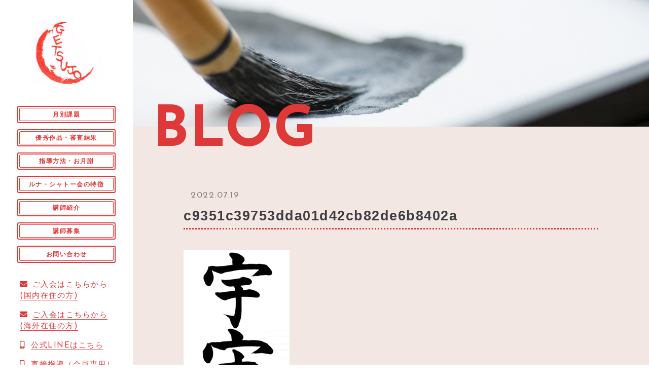

--- FILE ---
content_type: text/html; charset=UTF-8
request_url: https://snssyodo.com/2022/07/19/%E3%80%8A%E4%BB%A4%E5%92%8C4%E5%B9%B4%E5%BA%A68%E6%9C%88%E3%80%80%E6%9C%88%E5%88%A5%E8%AA%B2%E9%A1%8C%E3%80%8B/c9351c39753dda01d42cb82de6b8402a/
body_size: 8256
content:

<!DOCTYPE html>
<html lang="ja">


    <head prefix="og: http://ogp.me/ns# fb: http://ogp.me/ns/fb# article: http://ogp.me/ns/artcle#">
    
    <meta charset="UTF-8">
    <meta http-equiv="X-UA-Compatible" content="IE=edge">
    <meta name="format-detection" content="telephone=no,address=no,email=no">
    <meta name="viewport" content="width=device-width,initial-scale=1,user-scalable=no,viewport-fit=cover">

    
    <title>
              c9351c39753dda01d42cb82de6b8402a | 国際オンライン書道院ルナ・シャトー会 | 国際オンライン書道院ルナ・シャトー会          </title>
    <meta name="msapplication-TileColor" content="#442329">
    <meta name="theme-color" content="#ffffff">


    <!-- favicon -->
    <link rel="icon" type="image/x-icon" href="https://snssyodo.com/wp-content/themes/sg084/img/favicon.ico">
    <link rel="apple-touch-icon" sizes="180x180" href="https://snssyodo.com/wp-content/themes/sg084/img/apple-touch-icon.png">
    <!-- /favicon -->

    <link rel="stylesheet" href="//use.fontawesome.com/releases/v5.6.1/css/all.css">
    <link rel="stylesheet" href="https://snssyodo.com/wp-content/themes/sg084/css/layout.css">
    <link rel="stylesheet" href="https://snssyodo.com/wp-content/themes/sg084/css/libs/loading.css">
    <link rel="stylesheet" href="https://snssyodo.com/wp-content/themes/sg084/css/libs/lightbox.css">
    <link rel="stylesheet" href="https://snssyodo.com/wp-content/themes/sg084/css/libs/swiper.css">
    <link rel="stylesheet" href="https://snssyodo.com/wp-content/themes/sg084/css/libs/animate.css">
    <link rel="dns-prefetch" href="//fonts.googleapis.com">
    
    <script src="https://code.jquery.com/jquery-3.2.1.min.js"></script>
    <script>window.jQuery || document.write('<script src="https://snssyodo.com/wp-content/themes/sg084/js/jquery.js"><\/script>')</script>
    
    
		<!-- All in One SEO 4.9.2 - aioseo.com -->
	<meta name="robots" content="max-image-preview:large" />
	<meta name="author" content="tsukishiro"/>
	<meta name="google-site-verification" content="8uhKn1NBshF3HKirvL_mgIr5c6iKSSkqgn376bheaXI" />
	<link rel="canonical" href="https://snssyodo.com/2022/07/19/%e3%80%8a%e4%bb%a4%e5%92%8c4%e5%b9%b4%e5%ba%a68%e6%9c%88%e3%80%80%e6%9c%88%e5%88%a5%e8%aa%b2%e9%a1%8c%e3%80%8b/c9351c39753dda01d42cb82de6b8402a/" />
	<meta name="generator" content="All in One SEO (AIOSEO) 4.9.2" />
		<script type="application/ld+json" class="aioseo-schema">
			{"@context":"https:\/\/schema.org","@graph":[{"@type":"BreadcrumbList","@id":"https:\/\/snssyodo.com\/2022\/07\/19\/%e3%80%8a%e4%bb%a4%e5%92%8c4%e5%b9%b4%e5%ba%a68%e6%9c%88%e3%80%80%e6%9c%88%e5%88%a5%e8%aa%b2%e9%a1%8c%e3%80%8b\/c9351c39753dda01d42cb82de6b8402a\/#breadcrumblist","itemListElement":[{"@type":"ListItem","@id":"https:\/\/snssyodo.com#listItem","position":1,"name":"Home","item":"https:\/\/snssyodo.com","nextItem":{"@type":"ListItem","@id":"https:\/\/snssyodo.com\/2022\/07\/19\/%e3%80%8a%e4%bb%a4%e5%92%8c4%e5%b9%b4%e5%ba%a68%e6%9c%88%e3%80%80%e6%9c%88%e5%88%a5%e8%aa%b2%e9%a1%8c%e3%80%8b\/c9351c39753dda01d42cb82de6b8402a\/#listItem","name":"c9351c39753dda01d42cb82de6b8402a"}},{"@type":"ListItem","@id":"https:\/\/snssyodo.com\/2022\/07\/19\/%e3%80%8a%e4%bb%a4%e5%92%8c4%e5%b9%b4%e5%ba%a68%e6%9c%88%e3%80%80%e6%9c%88%e5%88%a5%e8%aa%b2%e9%a1%8c%e3%80%8b\/c9351c39753dda01d42cb82de6b8402a\/#listItem","position":2,"name":"c9351c39753dda01d42cb82de6b8402a","previousItem":{"@type":"ListItem","@id":"https:\/\/snssyodo.com#listItem","name":"Home"}}]},{"@type":"ItemPage","@id":"https:\/\/snssyodo.com\/2022\/07\/19\/%e3%80%8a%e4%bb%a4%e5%92%8c4%e5%b9%b4%e5%ba%a68%e6%9c%88%e3%80%80%e6%9c%88%e5%88%a5%e8%aa%b2%e9%a1%8c%e3%80%8b\/c9351c39753dda01d42cb82de6b8402a\/#itempage","url":"https:\/\/snssyodo.com\/2022\/07\/19\/%e3%80%8a%e4%bb%a4%e5%92%8c4%e5%b9%b4%e5%ba%a68%e6%9c%88%e3%80%80%e6%9c%88%e5%88%a5%e8%aa%b2%e9%a1%8c%e3%80%8b\/c9351c39753dda01d42cb82de6b8402a\/","name":"c9351c39753dda01d42cb82de6b8402a | \u56fd\u969b\u30aa\u30f3\u30e9\u30a4\u30f3\u66f8\u9053\u9662\u30eb\u30ca\u30fb\u30b7\u30e3\u30c8\u30fc\u4f1a","inLanguage":"ja","isPartOf":{"@id":"https:\/\/snssyodo.com\/#website"},"breadcrumb":{"@id":"https:\/\/snssyodo.com\/2022\/07\/19\/%e3%80%8a%e4%bb%a4%e5%92%8c4%e5%b9%b4%e5%ba%a68%e6%9c%88%e3%80%80%e6%9c%88%e5%88%a5%e8%aa%b2%e9%a1%8c%e3%80%8b\/c9351c39753dda01d42cb82de6b8402a\/#breadcrumblist"},"author":{"@id":"https:\/\/snssyodo.com\/author\/tsukishiro\/#author"},"creator":{"@id":"https:\/\/snssyodo.com\/author\/tsukishiro\/#author"},"datePublished":"2022-07-19T07:50:03+09:00","dateModified":"2022-07-19T07:50:03+09:00"},{"@type":"Organization","@id":"https:\/\/snssyodo.com\/#organization","name":"\u56fd\u969b\u30aa\u30f3\u30e9\u30a4\u30f3\u66f8\u9053\u9662\u30eb\u30ca\u30fb\u30b7\u30e3\u30c8\u30fc\u4f1a","url":"https:\/\/snssyodo.com\/","telephone":"+817083502821","logo":{"@type":"ImageObject","url":"https:\/\/snssyodo.com\/wp-content\/uploads\/2023\/07\/d01fa494de241c58db339ba8e47e25c4.png","@id":"https:\/\/snssyodo.com\/2022\/07\/19\/%e3%80%8a%e4%bb%a4%e5%92%8c4%e5%b9%b4%e5%ba%a68%e6%9c%88%e3%80%80%e6%9c%88%e5%88%a5%e8%aa%b2%e9%a1%8c%e3%80%8b\/c9351c39753dda01d42cb82de6b8402a\/#organizationLogo","width":268,"height":246},"image":{"@id":"https:\/\/snssyodo.com\/2022\/07\/19\/%e3%80%8a%e4%bb%a4%e5%92%8c4%e5%b9%b4%e5%ba%a68%e6%9c%88%e3%80%80%e6%9c%88%e5%88%a5%e8%aa%b2%e9%a1%8c%e3%80%8b\/c9351c39753dda01d42cb82de6b8402a\/#organizationLogo"}},{"@type":"Person","@id":"https:\/\/snssyodo.com\/author\/tsukishiro\/#author","url":"https:\/\/snssyodo.com\/author\/tsukishiro\/","name":"tsukishiro","image":{"@type":"ImageObject","@id":"https:\/\/snssyodo.com\/2022\/07\/19\/%e3%80%8a%e4%bb%a4%e5%92%8c4%e5%b9%b4%e5%ba%a68%e6%9c%88%e3%80%80%e6%9c%88%e5%88%a5%e8%aa%b2%e9%a1%8c%e3%80%8b\/c9351c39753dda01d42cb82de6b8402a\/#authorImage","url":"https:\/\/secure.gravatar.com\/avatar\/6ea0b32ad4b59913c12fb8ffcfefdc51b17111a87a68c8ce521838d719ab809e?s=96&d=mm&r=g","width":96,"height":96,"caption":"tsukishiro"}},{"@type":"WebSite","@id":"https:\/\/snssyodo.com\/#website","url":"https:\/\/snssyodo.com\/","name":"\u56fd\u969b\u30aa\u30f3\u30e9\u30a4\u30f3\u66f8\u9053\u9662\u30eb\u30ca\u30fb\u30b7\u30e3\u30c8\u30fc\u4f1a","inLanguage":"ja","publisher":{"@id":"https:\/\/snssyodo.com\/#organization"}}]}
		</script>
		<!-- All in One SEO -->

<link rel='dns-prefetch' href='//cdnjs.cloudflare.com' />
<link rel="alternate" title="oEmbed (JSON)" type="application/json+oembed" href="https://snssyodo.com/wp-json/oembed/1.0/embed?url=https%3A%2F%2Fsnssyodo.com%2F2022%2F07%2F19%2F%25e3%2580%258a%25e4%25bb%25a4%25e5%2592%258c4%25e5%25b9%25b4%25e5%25ba%25a68%25e6%259c%2588%25e3%2580%2580%25e6%259c%2588%25e5%2588%25a5%25e8%25aa%25b2%25e9%25a1%258c%25e3%2580%258b%2Fc9351c39753dda01d42cb82de6b8402a%2F" />
<link rel="alternate" title="oEmbed (XML)" type="text/xml+oembed" href="https://snssyodo.com/wp-json/oembed/1.0/embed?url=https%3A%2F%2Fsnssyodo.com%2F2022%2F07%2F19%2F%25e3%2580%258a%25e4%25bb%25a4%25e5%2592%258c4%25e5%25b9%25b4%25e5%25ba%25a68%25e6%259c%2588%25e3%2580%2580%25e6%259c%2588%25e5%2588%25a5%25e8%25aa%25b2%25e9%25a1%258c%25e3%2580%258b%2Fc9351c39753dda01d42cb82de6b8402a%2F&#038;format=xml" />
		<!-- This site uses the Google Analytics by MonsterInsights plugin v9.11.1 - Using Analytics tracking - https://www.monsterinsights.com/ -->
		<!-- Note: MonsterInsights is not currently configured on this site. The site owner needs to authenticate with Google Analytics in the MonsterInsights settings panel. -->
					<!-- No tracking code set -->
				<!-- / Google Analytics by MonsterInsights -->
		<style id='wp-img-auto-sizes-contain-inline-css' type='text/css'>
img:is([sizes=auto i],[sizes^="auto," i]){contain-intrinsic-size:3000px 1500px}
/*# sourceURL=wp-img-auto-sizes-contain-inline-css */
</style>
<style id='wp-block-library-inline-css' type='text/css'>
:root{--wp-block-synced-color:#7a00df;--wp-block-synced-color--rgb:122,0,223;--wp-bound-block-color:var(--wp-block-synced-color);--wp-editor-canvas-background:#ddd;--wp-admin-theme-color:#007cba;--wp-admin-theme-color--rgb:0,124,186;--wp-admin-theme-color-darker-10:#006ba1;--wp-admin-theme-color-darker-10--rgb:0,107,160.5;--wp-admin-theme-color-darker-20:#005a87;--wp-admin-theme-color-darker-20--rgb:0,90,135;--wp-admin-border-width-focus:2px}@media (min-resolution:192dpi){:root{--wp-admin-border-width-focus:1.5px}}.wp-element-button{cursor:pointer}:root .has-very-light-gray-background-color{background-color:#eee}:root .has-very-dark-gray-background-color{background-color:#313131}:root .has-very-light-gray-color{color:#eee}:root .has-very-dark-gray-color{color:#313131}:root .has-vivid-green-cyan-to-vivid-cyan-blue-gradient-background{background:linear-gradient(135deg,#00d084,#0693e3)}:root .has-purple-crush-gradient-background{background:linear-gradient(135deg,#34e2e4,#4721fb 50%,#ab1dfe)}:root .has-hazy-dawn-gradient-background{background:linear-gradient(135deg,#faaca8,#dad0ec)}:root .has-subdued-olive-gradient-background{background:linear-gradient(135deg,#fafae1,#67a671)}:root .has-atomic-cream-gradient-background{background:linear-gradient(135deg,#fdd79a,#004a59)}:root .has-nightshade-gradient-background{background:linear-gradient(135deg,#330968,#31cdcf)}:root .has-midnight-gradient-background{background:linear-gradient(135deg,#020381,#2874fc)}:root{--wp--preset--font-size--normal:16px;--wp--preset--font-size--huge:42px}.has-regular-font-size{font-size:1em}.has-larger-font-size{font-size:2.625em}.has-normal-font-size{font-size:var(--wp--preset--font-size--normal)}.has-huge-font-size{font-size:var(--wp--preset--font-size--huge)}.has-text-align-center{text-align:center}.has-text-align-left{text-align:left}.has-text-align-right{text-align:right}.has-fit-text{white-space:nowrap!important}#end-resizable-editor-section{display:none}.aligncenter{clear:both}.items-justified-left{justify-content:flex-start}.items-justified-center{justify-content:center}.items-justified-right{justify-content:flex-end}.items-justified-space-between{justify-content:space-between}.screen-reader-text{border:0;clip-path:inset(50%);height:1px;margin:-1px;overflow:hidden;padding:0;position:absolute;width:1px;word-wrap:normal!important}.screen-reader-text:focus{background-color:#ddd;clip-path:none;color:#444;display:block;font-size:1em;height:auto;left:5px;line-height:normal;padding:15px 23px 14px;text-decoration:none;top:5px;width:auto;z-index:100000}html :where(.has-border-color){border-style:solid}html :where([style*=border-top-color]){border-top-style:solid}html :where([style*=border-right-color]){border-right-style:solid}html :where([style*=border-bottom-color]){border-bottom-style:solid}html :where([style*=border-left-color]){border-left-style:solid}html :where([style*=border-width]){border-style:solid}html :where([style*=border-top-width]){border-top-style:solid}html :where([style*=border-right-width]){border-right-style:solid}html :where([style*=border-bottom-width]){border-bottom-style:solid}html :where([style*=border-left-width]){border-left-style:solid}html :where(img[class*=wp-image-]){height:auto;max-width:100%}:where(figure){margin:0 0 1em}html :where(.is-position-sticky){--wp-admin--admin-bar--position-offset:var(--wp-admin--admin-bar--height,0px)}@media screen and (max-width:600px){html :where(.is-position-sticky){--wp-admin--admin-bar--position-offset:0px}}

/*# sourceURL=wp-block-library-inline-css */
</style><style id='global-styles-inline-css' type='text/css'>
:root{--wp--preset--aspect-ratio--square: 1;--wp--preset--aspect-ratio--4-3: 4/3;--wp--preset--aspect-ratio--3-4: 3/4;--wp--preset--aspect-ratio--3-2: 3/2;--wp--preset--aspect-ratio--2-3: 2/3;--wp--preset--aspect-ratio--16-9: 16/9;--wp--preset--aspect-ratio--9-16: 9/16;--wp--preset--color--black: #000000;--wp--preset--color--cyan-bluish-gray: #abb8c3;--wp--preset--color--white: #ffffff;--wp--preset--color--pale-pink: #f78da7;--wp--preset--color--vivid-red: #cf2e2e;--wp--preset--color--luminous-vivid-orange: #ff6900;--wp--preset--color--luminous-vivid-amber: #fcb900;--wp--preset--color--light-green-cyan: #7bdcb5;--wp--preset--color--vivid-green-cyan: #00d084;--wp--preset--color--pale-cyan-blue: #8ed1fc;--wp--preset--color--vivid-cyan-blue: #0693e3;--wp--preset--color--vivid-purple: #9b51e0;--wp--preset--gradient--vivid-cyan-blue-to-vivid-purple: linear-gradient(135deg,rgb(6,147,227) 0%,rgb(155,81,224) 100%);--wp--preset--gradient--light-green-cyan-to-vivid-green-cyan: linear-gradient(135deg,rgb(122,220,180) 0%,rgb(0,208,130) 100%);--wp--preset--gradient--luminous-vivid-amber-to-luminous-vivid-orange: linear-gradient(135deg,rgb(252,185,0) 0%,rgb(255,105,0) 100%);--wp--preset--gradient--luminous-vivid-orange-to-vivid-red: linear-gradient(135deg,rgb(255,105,0) 0%,rgb(207,46,46) 100%);--wp--preset--gradient--very-light-gray-to-cyan-bluish-gray: linear-gradient(135deg,rgb(238,238,238) 0%,rgb(169,184,195) 100%);--wp--preset--gradient--cool-to-warm-spectrum: linear-gradient(135deg,rgb(74,234,220) 0%,rgb(151,120,209) 20%,rgb(207,42,186) 40%,rgb(238,44,130) 60%,rgb(251,105,98) 80%,rgb(254,248,76) 100%);--wp--preset--gradient--blush-light-purple: linear-gradient(135deg,rgb(255,206,236) 0%,rgb(152,150,240) 100%);--wp--preset--gradient--blush-bordeaux: linear-gradient(135deg,rgb(254,205,165) 0%,rgb(254,45,45) 50%,rgb(107,0,62) 100%);--wp--preset--gradient--luminous-dusk: linear-gradient(135deg,rgb(255,203,112) 0%,rgb(199,81,192) 50%,rgb(65,88,208) 100%);--wp--preset--gradient--pale-ocean: linear-gradient(135deg,rgb(255,245,203) 0%,rgb(182,227,212) 50%,rgb(51,167,181) 100%);--wp--preset--gradient--electric-grass: linear-gradient(135deg,rgb(202,248,128) 0%,rgb(113,206,126) 100%);--wp--preset--gradient--midnight: linear-gradient(135deg,rgb(2,3,129) 0%,rgb(40,116,252) 100%);--wp--preset--font-size--small: 13px;--wp--preset--font-size--medium: 20px;--wp--preset--font-size--large: 36px;--wp--preset--font-size--x-large: 42px;--wp--preset--spacing--20: 0.44rem;--wp--preset--spacing--30: 0.67rem;--wp--preset--spacing--40: 1rem;--wp--preset--spacing--50: 1.5rem;--wp--preset--spacing--60: 2.25rem;--wp--preset--spacing--70: 3.38rem;--wp--preset--spacing--80: 5.06rem;--wp--preset--shadow--natural: 6px 6px 9px rgba(0, 0, 0, 0.2);--wp--preset--shadow--deep: 12px 12px 50px rgba(0, 0, 0, 0.4);--wp--preset--shadow--sharp: 6px 6px 0px rgba(0, 0, 0, 0.2);--wp--preset--shadow--outlined: 6px 6px 0px -3px rgb(255, 255, 255), 6px 6px rgb(0, 0, 0);--wp--preset--shadow--crisp: 6px 6px 0px rgb(0, 0, 0);}:where(.is-layout-flex){gap: 0.5em;}:where(.is-layout-grid){gap: 0.5em;}body .is-layout-flex{display: flex;}.is-layout-flex{flex-wrap: wrap;align-items: center;}.is-layout-flex > :is(*, div){margin: 0;}body .is-layout-grid{display: grid;}.is-layout-grid > :is(*, div){margin: 0;}:where(.wp-block-columns.is-layout-flex){gap: 2em;}:where(.wp-block-columns.is-layout-grid){gap: 2em;}:where(.wp-block-post-template.is-layout-flex){gap: 1.25em;}:where(.wp-block-post-template.is-layout-grid){gap: 1.25em;}.has-black-color{color: var(--wp--preset--color--black) !important;}.has-cyan-bluish-gray-color{color: var(--wp--preset--color--cyan-bluish-gray) !important;}.has-white-color{color: var(--wp--preset--color--white) !important;}.has-pale-pink-color{color: var(--wp--preset--color--pale-pink) !important;}.has-vivid-red-color{color: var(--wp--preset--color--vivid-red) !important;}.has-luminous-vivid-orange-color{color: var(--wp--preset--color--luminous-vivid-orange) !important;}.has-luminous-vivid-amber-color{color: var(--wp--preset--color--luminous-vivid-amber) !important;}.has-light-green-cyan-color{color: var(--wp--preset--color--light-green-cyan) !important;}.has-vivid-green-cyan-color{color: var(--wp--preset--color--vivid-green-cyan) !important;}.has-pale-cyan-blue-color{color: var(--wp--preset--color--pale-cyan-blue) !important;}.has-vivid-cyan-blue-color{color: var(--wp--preset--color--vivid-cyan-blue) !important;}.has-vivid-purple-color{color: var(--wp--preset--color--vivid-purple) !important;}.has-black-background-color{background-color: var(--wp--preset--color--black) !important;}.has-cyan-bluish-gray-background-color{background-color: var(--wp--preset--color--cyan-bluish-gray) !important;}.has-white-background-color{background-color: var(--wp--preset--color--white) !important;}.has-pale-pink-background-color{background-color: var(--wp--preset--color--pale-pink) !important;}.has-vivid-red-background-color{background-color: var(--wp--preset--color--vivid-red) !important;}.has-luminous-vivid-orange-background-color{background-color: var(--wp--preset--color--luminous-vivid-orange) !important;}.has-luminous-vivid-amber-background-color{background-color: var(--wp--preset--color--luminous-vivid-amber) !important;}.has-light-green-cyan-background-color{background-color: var(--wp--preset--color--light-green-cyan) !important;}.has-vivid-green-cyan-background-color{background-color: var(--wp--preset--color--vivid-green-cyan) !important;}.has-pale-cyan-blue-background-color{background-color: var(--wp--preset--color--pale-cyan-blue) !important;}.has-vivid-cyan-blue-background-color{background-color: var(--wp--preset--color--vivid-cyan-blue) !important;}.has-vivid-purple-background-color{background-color: var(--wp--preset--color--vivid-purple) !important;}.has-black-border-color{border-color: var(--wp--preset--color--black) !important;}.has-cyan-bluish-gray-border-color{border-color: var(--wp--preset--color--cyan-bluish-gray) !important;}.has-white-border-color{border-color: var(--wp--preset--color--white) !important;}.has-pale-pink-border-color{border-color: var(--wp--preset--color--pale-pink) !important;}.has-vivid-red-border-color{border-color: var(--wp--preset--color--vivid-red) !important;}.has-luminous-vivid-orange-border-color{border-color: var(--wp--preset--color--luminous-vivid-orange) !important;}.has-luminous-vivid-amber-border-color{border-color: var(--wp--preset--color--luminous-vivid-amber) !important;}.has-light-green-cyan-border-color{border-color: var(--wp--preset--color--light-green-cyan) !important;}.has-vivid-green-cyan-border-color{border-color: var(--wp--preset--color--vivid-green-cyan) !important;}.has-pale-cyan-blue-border-color{border-color: var(--wp--preset--color--pale-cyan-blue) !important;}.has-vivid-cyan-blue-border-color{border-color: var(--wp--preset--color--vivid-cyan-blue) !important;}.has-vivid-purple-border-color{border-color: var(--wp--preset--color--vivid-purple) !important;}.has-vivid-cyan-blue-to-vivid-purple-gradient-background{background: var(--wp--preset--gradient--vivid-cyan-blue-to-vivid-purple) !important;}.has-light-green-cyan-to-vivid-green-cyan-gradient-background{background: var(--wp--preset--gradient--light-green-cyan-to-vivid-green-cyan) !important;}.has-luminous-vivid-amber-to-luminous-vivid-orange-gradient-background{background: var(--wp--preset--gradient--luminous-vivid-amber-to-luminous-vivid-orange) !important;}.has-luminous-vivid-orange-to-vivid-red-gradient-background{background: var(--wp--preset--gradient--luminous-vivid-orange-to-vivid-red) !important;}.has-very-light-gray-to-cyan-bluish-gray-gradient-background{background: var(--wp--preset--gradient--very-light-gray-to-cyan-bluish-gray) !important;}.has-cool-to-warm-spectrum-gradient-background{background: var(--wp--preset--gradient--cool-to-warm-spectrum) !important;}.has-blush-light-purple-gradient-background{background: var(--wp--preset--gradient--blush-light-purple) !important;}.has-blush-bordeaux-gradient-background{background: var(--wp--preset--gradient--blush-bordeaux) !important;}.has-luminous-dusk-gradient-background{background: var(--wp--preset--gradient--luminous-dusk) !important;}.has-pale-ocean-gradient-background{background: var(--wp--preset--gradient--pale-ocean) !important;}.has-electric-grass-gradient-background{background: var(--wp--preset--gradient--electric-grass) !important;}.has-midnight-gradient-background{background: var(--wp--preset--gradient--midnight) !important;}.has-small-font-size{font-size: var(--wp--preset--font-size--small) !important;}.has-medium-font-size{font-size: var(--wp--preset--font-size--medium) !important;}.has-large-font-size{font-size: var(--wp--preset--font-size--large) !important;}.has-x-large-font-size{font-size: var(--wp--preset--font-size--x-large) !important;}
/*# sourceURL=global-styles-inline-css */
</style>

<style id='classic-theme-styles-inline-css' type='text/css'>
/*! This file is auto-generated */
.wp-block-button__link{color:#fff;background-color:#32373c;border-radius:9999px;box-shadow:none;text-decoration:none;padding:calc(.667em + 2px) calc(1.333em + 2px);font-size:1.125em}.wp-block-file__button{background:#32373c;color:#fff;text-decoration:none}
/*# sourceURL=/wp-includes/css/classic-themes.min.css */
</style>
<script type="text/javascript" defer src="//cdnjs.cloudflare.com/ajax/libs/jqueryui/1.12.1/jquery-ui.min.js?ver=6.9" id="jquery-ui-js"></script>
<script type="text/javascript" defer src="https://snssyodo.com/wp-includes/js/jquery/jquery.min.js?ver=3.7.1" id="jquery-core-js"></script>
<script type="text/javascript" defer src="https://snssyodo.com/wp-includes/js/jquery/jquery-migrate.min.js?ver=3.4.1" id="jquery-migrate-js"></script>
<link rel="https://api.w.org/" href="https://snssyodo.com/wp-json/" /><link rel="alternate" title="JSON" type="application/json" href="https://snssyodo.com/wp-json/wp/v2/media/1534" />
<!-- Google tag (gtag.js) -->
<script async src="https://www.googletagmanager.com/gtag/js?id=G-9B1WCWWE93"></script>
<script>
  window.dataLayer = window.dataLayer || [];
  function gtag(){dataLayer.push(arguments);}
  gtag('js', new Date());

  gtag('config', 'G-9B1WCWWE93');
  gtag('config', 'UA-193004536-70');
</script>
  </head>

  <body class="attachment wp-singular attachment-template-default single single-attachment postid-1534 attachmentid-1534 attachment-png wp-theme-sg084">
  <div id="s-wrapper" class="l-wrapper is-chrome">

    <header id="js-header" class="l-header">
      <div class="p-header">

                  <p class="p-header-logo">
            <a href="https://snssyodo.com" class="p-header-logo__link">
              <img src="https://snssyodo.com/wp-content/uploads/2024/02/d01fa494de241c58db339ba8e47e25c4-1.png" alt="国際オンライン書道院ルナ・シャトー会" class="p-header-logo__img">
            </a>
          </p>
        
          

        <button class="c-sp-menu">
          <span class="c-sp-menu__line"></span>
          <span class="c-sp-menu__line"></span>
          <span class="c-sp-menu__line"></span>
        </button>              
      </div>
    </header>
    <aside id="js-sidebar" class="l-sidebar">

      <div id="js-global-sidebar" class="p-global-sidebar">
        

                  <p class="p-sidebar-logo">
            <a href="https://snssyodo.com" class="p-sidebar-logo__link">
              <img src="https://snssyodo.com/wp-content/uploads/2024/02/d01fa494de241c58db339ba8e47e25c4-1.png" alt="国際オンライン書道院ルナ・シャトー会" class="p-sidebar-logo__img">
            </a>
          </p>
        
        <nav class="p-gnav">

                      <ul class="p-gnav__list">
                              <li class="p-gnav__item"><a href="https://snssyodo.com/category/category-20/" class="p-gnav__link" ><span class="p-gnav__en"></span><span class="p-gnav__ja">月別課題</span></a></li>
                              <li class="p-gnav__item"><a href="https://snssyodo.com/category/gallery/" class="p-gnav__link" ><span class="p-gnav__en"></span><span class="p-gnav__ja">優秀作品・審査結果</span></a></li>
                              <li class="p-gnav__item"><a href="https://snssyodo.com/menu/" class="p-gnav__link" ><span class="p-gnav__en"></span><span class="p-gnav__ja">指導方法・お月謝</span></a></li>
                              <li class="p-gnav__item"><a href="https://snssyodo.com/introduction/" class="p-gnav__link" ><span class="p-gnav__en"></span><span class="p-gnav__ja">ルナ・シャトー会の特徴</span></a></li>
                              <li class="p-gnav__item"><a href="https://snssyodo.com/info/" class="p-gnav__link" ><span class="p-gnav__en"></span><span class="p-gnav__ja">講師紹介</span></a></li>
                              <li class="p-gnav__item"><a href="https://snssyodo.com/concept/" class="p-gnav__link" ><span class="p-gnav__en"></span><span class="p-gnav__ja">講師募集</span></a></li>
                              <li class="p-gnav__item"><a href="https://snssyodo.com/contact/" class="p-gnav__link" ><span class="p-gnav__en"></span><span class="p-gnav__ja">お問い合わせ</span></a></li>
                          </ul>
          
                      <ul class="p-subnav__list">
                              <li class="p-subnav__item"><a href="https://www.kaihipay.jp/forms?form_code=2409667174685212" class="p-subnav__link" target="_blank" rel="noopener nofollow"><span class="p-subnav__link-ico fas fa-envelope"></span><span class="p-subnav__link-txt">ご入会はこちらから(国内在住の方)</span></a></li>
                              <li class="p-subnav__item"><a href="https://www.kaihipay.jp/forms?form_code=3148238022254193" class="p-subnav__link" target="_blank" rel="noopener nofollow"><span class="p-subnav__link-ico fas fa-envelope"></span><span class="p-subnav__link-txt">ご入会はこちらから(海外在住の方)</span></a></li>
                              <li class="p-subnav__item"><a href="https://line.me/R/ti/p/%40154bafay" class="p-subnav__link" target="_blank" rel="noopener nofollow"><span class="p-subnav__link-ico fas fa-mobile-alt"></span><span class="p-subnav__link-txt">公式LINEはこちら</span></a></li>
                              <li class="p-subnav__item"><a href="https://tol-app.jp/s/enjoysyodo" class="p-subnav__link" target="_blank" rel="noopener nofollow"><span class="p-subnav__link-ico fas fa-mobile-alt"></span><span class="p-subnav__link-txt">直接指導（会員専用）はこちらから</span></a></li>
                              <li class="p-subnav__item"><a href="https://snssyodo.com/info/#sec-4" class="p-subnav__link" ><span class="p-subnav__link-ico fas fa-map-marker-alt"></span><span class="p-subnav__link-txt">国際オンライン書道院ルナ・シャトー会について</span></a></li>
                          </ul>
                            </nav>

      </div><!-- /p-global-sidebar--->

    </aside>

    <main class="l-main">
      
      <article class="l-subpage">
        
                  <header class="p-subpage-header" style="background-image: url('https://snssyodo.com/wp-content/uploads/2021/03/kv_blog.jpg');">
                    <div class="p-subpage-header__wrap">
              <h2 class="p-subpage-header__ttl">BLOG</h2>
            </div>
          </header>

        <div class="p-post c-section">

          <div class="p-post__wrap isGutenberg">
                                          <div class="p-post__meta">
                                    <time class="p-post__date" datetime="2022-07-19">2022.07.19</time>
                </div>
                <h1 class="p-post__ttl">c9351c39753dda01d42cb82de6b8402a</h1>

                
                <div class="p-post-content">
                  <p class="attachment"><a href='https://snssyodo.com/wp-content/uploads/2022/07/c9351c39753dda01d42cb82de6b8402a.png'><img fetchpriority="high" decoding="async" width="209" height="300" src="https://snssyodo.com/wp-content/uploads/2022/07/c9351c39753dda01d42cb82de6b8402a-209x300.png" class="attachment-medium size-medium" alt="" srcset="https://snssyodo.com/wp-content/uploads/2022/07/c9351c39753dda01d42cb82de6b8402a-209x300.png 209w, https://snssyodo.com/wp-content/uploads/2022/07/c9351c39753dda01d42cb82de6b8402a.png 548w" sizes="(max-width: 209px) 100vw, 209px" /></a></p>
                  


                </div><!-- /.p-post-content -->

              
            
                          <div class="c-btn c-btn-red">
                <a href="https://snssyodo.com/wp-content/themes/sg084/blog" class="c-btn__body">
                  <span class="c-btn__txt"> ブログ一覧</span>
                </a>
              </div>
            
          </div><!-- /p-post__wrap -->
        </div><!-- /p-post -->

      </article><!-- /l-subpage -->

      <nav class="c-breadcrumbs"><ol class="c-breadcrumbs__items" itemscope itemtype="http://schema.org/BreadcrumbList"><li class="c-breadcrumbs__item is-home" itemprop="itemListElement" itemscope itemtype="http://schema.org/ListItem"><a class="c-breadcrumbs__link" href="https://snssyodo.com/" itemprop="item"><span itemprop="name">HOME</span></a><meta itemprop="position" content="1" /></li><li class="c-breadcrumbs__item" itemprop="itemListElement" itemscope itemtype="http://schema.org/ListItem"><a class="c-breadcrumbs__link" href="https://snssyodo.com/blog" itemprop="item"><span itemprop="name">最新情報</span></a><meta itemprop="position" content="2" /></li><li class="c-breadcrumbs__item" itemprop="itemListElement" itemscope itemtype="http://schema.org/ListItem"><a class="c-breadcrumbs__link" href="" itemprop="item"><span itemprop="name"></span></a><meta itemprop="position" content="3" /></li><li class="c-breadcrumbs__item" itemprop="itemListElement" itemscope itemtype="http://schema.org/ListItem"><span itemprop="name">c9351c39753dda01d42cb82de6b8402a</span><meta itemprop="position" content="4" /></li></ol></nav>        
    </main>

    <footer class="l-footer">

      <div class="p-global-footer">

        <address class="p-footer-address">
                      <dl class="p-footer-address__list">
              <dt class="p-footer-address__ttl">
                <a href="https://snssyodo.com" class="p-footer-address__link"><img src="https://snssyodo.com/wp-content/uploads/2025/03/2ac310b4238e827543face506bc26b0c.png" loading="lazy" alt="国際オンライン書道院ルナ・シャトー会" class="p-footer-address__logo"></a>
              </dt>
                              <dd class="p-footer-address__desc">
                  好きな時間に、好きな場所で取り組める書道のレッスン。<br />
カジュアルでありながら本格的な指導を受けられます。                </dd>
                          </dl>
                  </address>
        
                  <nav class="p-footer-nav">
            <ul class="p-footer-nav__list">
                              <li class="p-footer-nav__item"><a href="https://snssyodo.com/category/category-20/" class="p-footer-nav__link" ><span class="p-footer-nav__en"></span><span class="p-footer-nav__ja">月別課題</span></a></li>
                              <li class="p-footer-nav__item"><a href="https://snssyodo.com/category/gallery/" class="p-footer-nav__link" ><span class="p-footer-nav__en"></span><span class="p-footer-nav__ja">優秀作品・審査結果</span></a></li>
                              <li class="p-footer-nav__item"><a href="https://snssyodo.com/menu/" class="p-footer-nav__link" ><span class="p-footer-nav__en"></span><span class="p-footer-nav__ja">指導方法・お月謝</span></a></li>
                              <li class="p-footer-nav__item"><a href="https://snssyodo.com/introduction/" class="p-footer-nav__link" ><span class="p-footer-nav__en"></span><span class="p-footer-nav__ja">ルナ・シャトー会の特徴</span></a></li>
                              <li class="p-footer-nav__item"><a href="https://snssyodo.com/info/" class="p-footer-nav__link" ><span class="p-footer-nav__en"></span><span class="p-footer-nav__ja">講師紹介</span></a></li>
                              <li class="p-footer-nav__item"><a href="https://snssyodo.com/concept/" class="p-footer-nav__link" ><span class="p-footer-nav__en"></span><span class="p-footer-nav__ja">講師募集</span></a></li>
                              <li class="p-footer-nav__item"><a href="https://snssyodo.com/contact/" class="p-footer-nav__link" ><span class="p-footer-nav__en"></span><span class="p-footer-nav__ja">お問い合わせ</span></a></li>
                          </ul>
          </nav>
        
                  <nav class="p-footer-sns">
            <ul class="p-footer-sns__list">
                                                                        <li class="p-footer-sns__item"><a href="https://line.me/R/ti/p/%40154bafay" class="p-footer-sns__link" target="_blank" rel="noopener nofollow"><span class="fab fa-line"></span></a></li>
                          </ul>
          </nav>
        
        
      </div><!-- /p-global-footer -->
              <small class="p-copy">© 2021 国際オンライン書道院ルナ・シャトー会</small>
      
    </footer>

  </div>

  <div class="c-totop">
    <div class="c-totop__body">
      <a href="#" class="c-totop__link">to top</a>
    </div>
  </div>

  <div class="js-loading">
    <div class="js-loading-parts"></div>
  </div>

  
<script src="https://snssyodo.com/wp-content/themes/sg084/js/lib.min.js"></script>
<script src="https://snssyodo.com/wp-content/themes/sg084/js/main.js"></script>

<script type="speculationrules">
{"prefetch":[{"source":"document","where":{"and":[{"href_matches":"/*"},{"not":{"href_matches":["/wp-*.php","/wp-admin/*","/wp-content/uploads/*","/wp-content/*","/wp-content/plugins/*","/wp-content/themes/sg084/*","/*\\?(.+)"]}},{"not":{"selector_matches":"a[rel~=\"nofollow\"]"}},{"not":{"selector_matches":".no-prefetch, .no-prefetch a"}}]},"eagerness":"conservative"}]}
</script>
<script type="text/javascript" defer src="https://snssyodo.com/wp-includes/js/jquery/ui/core.min.js?ver=1.13.3" id="jquery-ui-core-js"></script>
<script type="text/javascript" defer src="https://snssyodo.com/wp-includes/js/jquery/ui/datepicker.min.js?ver=1.13.3" id="jquery-ui-datepicker-js"></script>
<script type="text/javascript" id="jquery-ui-datepicker-js-after">
/* <![CDATA[ */
jQuery(function(jQuery){jQuery.datepicker.setDefaults({"closeText":"\u9589\u3058\u308b","currentText":"\u4eca\u65e5","monthNames":["1\u6708","2\u6708","3\u6708","4\u6708","5\u6708","6\u6708","7\u6708","8\u6708","9\u6708","10\u6708","11\u6708","12\u6708"],"monthNamesShort":["1\u6708","2\u6708","3\u6708","4\u6708","5\u6708","6\u6708","7\u6708","8\u6708","9\u6708","10\u6708","11\u6708","12\u6708"],"nextText":"\u6b21","prevText":"\u524d","dayNames":["\u65e5\u66dc\u65e5","\u6708\u66dc\u65e5","\u706b\u66dc\u65e5","\u6c34\u66dc\u65e5","\u6728\u66dc\u65e5","\u91d1\u66dc\u65e5","\u571f\u66dc\u65e5"],"dayNamesShort":["\u65e5","\u6708","\u706b","\u6c34","\u6728","\u91d1","\u571f"],"dayNamesMin":["\u65e5","\u6708","\u706b","\u6c34","\u6728","\u91d1","\u571f"],"dateFormat":"yy\u5e74mm\u6708d\u65e5","firstDay":1,"isRTL":false});});
//# sourceURL=jquery-ui-datepicker-js-after
/* ]]> */
</script>
<script type="module"  defer src="https://snssyodo.com/wp-content/plugins/all-in-one-seo-pack/dist/Lite/assets/table-of-contents.95d0dfce.js?ver=4.9.2" id="aioseo/js/src/vue/standalone/blocks/table-of-contents/frontend.js-js"></script>

</body>
</html>

--- FILE ---
content_type: application/javascript
request_url: https://snssyodo.com/wp-content/themes/sg084/js/main.js
body_size: 2663
content:
$(function() {
  var $win = $(window);
  var state = false;
  var scrollpos;

  // hamburger menu
  $('.c-sp-menu,.p-global-sidebar a').on('click', function() {
    $('.c-sp-menu').toggleClass('js-open');
    if ($win.width() < 1101) {
      $('.l-sidebar').toggleClass('js-open');
    }
    // console.log($win.width());
    if(state == false) {
      state = true;
      if($win.width() < 1101){
        scrollpos = $win.scrollTop();
        $('body').addClass('is-fixed').css({'top': -scrollpos});
        $('body').addClass('is-fixed');
      }
    } else {
      $('body').removeClass('is-fixed').css({'top': 0});
      $('body').removeClass('is-fixed');
      window.scrollTo( 0 , scrollpos );
      state = false;
    }
  });



  // コンテンツ量が足りない時の調整
  var height = $win.height();
  $('.l-main').css({
    'min-height': parseInt(height + 2)+'px'
  });

  new WOW().init();

  $('.minDate').attr('autocomplete', 'off');

});
// mediaQueryList
var ww11 = false;
const mediaQueryList = window.matchMedia('(min-width: 1101px)');
const listener = (event) => {
  if (event.matches) {
    ww11 = true;
  } else {
    ww11 = false;
  }
};
mediaQueryList.addEventListener("change", listener);
listener(mediaQueryList);
$(window).on('load scroll resize', function(){
  var $win = $(window);
  var windowHeight = $win.height();
  var scrollPos = $win.scrollTop();
  var mainH = $('main').outerHeight();
  var dist = windowHeight + scrollPos;

  var footerOffTop = $('footer').offset().top;
  var sideHeight = $('.p-global-sidebar').outerHeight();
  var sideMarginBottom = windowHeight - sideHeight;//ウィンドウの高さからサイドの高さを引いた数値

  // サイドナビの追従調整
  if(ww11){ // 横幅が1101px以上の時
     $('.p-global-sidebar').css({'bottom':'0'})
    if(dist > footerOffTop) {//フッターがウィンドウに見えたら
      bottom = dist - mainH;
      $('.p-global-sidebar').css({
        'bottom':bottom+'px',
        'position':'fixed'
      });
    } else {
      $('.p-global-sidebar').css({
        'bottom':sideMarginBottom+'px',
        'position':'fixed'
      });
    }
    // コンテンツ量が足りない時の調整
    $('.l-main').css({
      'min-height': parseInt(windowHeight + 2)+'px'
    });

  }

  if(scrollPos > 300) {
    $('.c-totop').addClass('is-show');
  } else {
    $('.c-totop').removeClass('is-show');
  }

});

$(document).ready(function () {
  var $win = $(window);

  var mvLeadHeight = $('.p-main-visual__header').outerHeight();
  var mvLeadHeight = mvLeadHeight + 64;
  if( $win.width() < 768 ){
    // console.log($('.p-main-visual__header').outerHeight());
    $('.p-main-visual__item').css({
      'padding-top': mvLeadHeight+'px'
    });
  }
  $(function(){
    if(!($('.p-main-visual__poster').length)){
      $('.p-main-visual__header').css({
        'top': 'calc(50% - '+mvLeadHeight / 2+'px)'
      });
    }
});
    
  // swiper mainvisual
  var mvSwiper = new Swiper ('.p-main-visual__container', {
    loop: true,
    slidesPerView: 1,
    autoHeight: true,
    autoplay: {
      delay: 7000,
    },
    speed: 1000,
    effect: 'fade',
    navigation: {
      nextEl: '.swiper-button-next',
      prevEl: '.swiper-button-prev',
    },
    pagination: {
      el: '.swiper-pagination',
      clickable: true
    }
  });

  if($win.width() < 768){
    var slideSp = 1;
  } else {
    var slideSp = 3;
  }
  // swiper blog
  if( $('.l-home .p-blog__wrap')[0] && $('.p-blog__wrap .swiper-slide').length > slideSp ) {
    new Swiper('.p-blog__wrap', {
      noSwiping: true,
      noSwipingClass: 'no-swipe',
      loop: true,
      slidesPerView: 1,
      speed: 1000,
      centeredSlides: true,
      autoplay: {
        delay: 4000,
      },
      navigation: {
        nextEl: '.swiper-button-next',
        prevEl: '.swiper-button-prev',
      },
      breakpoints: {
        768: {
          slidesPerView: 3,
          noSwipingClass: 'no-swipe-disabled',
        },
      }
    });
  } else {
    $('.p-home-blog').addClass('is-noslide');
  }


  // smooth scroll
  var $header = $('header');
  var hHeight = $header.outerHeight();
/*
  hHeight = hHeight * 1.2;// ピッタリすぎるので少し調整
  //URLのハッシュ値を取得
  var urlHash = location.hash;
  console.log(urlHash);
  //ハッシュ値があればページ内スクロール
  if(urlHash) {
    //スクロールを0に戻す
    $('body,html').stop().scrollTop(0);
    setTimeout(function () {
      //ロード時の処理を待ち、時間差でスクロール実行
      scrollToAnker(urlHash) ;
    }, 800);
  }
  //通常のクリック時
  $('a[href^="#"]').click(function() {
    var href= $(this).attr("href");
    var hash = href == "#" || href == "" ? 'html' : href;
    scrollToAnker(hash);
    return false;
  });

  function scrollToAnker(hash) {
    var target = $(hash);
    var position = target.offset().top - hHeight;
    $('body,html').stop().animate({scrollTop:position}, 400);
  }
  var new_url = location.protocol + "//" + location.host + location.pathname + location.search;
  console.log(new_url);
  // history.pushState('', '', new_url)
  */

});

// smooth scroll
$(document).ready(function() {
  var hHeight = $('header').outerHeight();
  var urlHash = location.hash;
  var speed = 500;

  if ( $('.js-page-title')[0] ) {
    hHeight = hHeight + $('.js-page-title').outerHeight();
  }

  //ハッシュ値があればページ内スクロール
  if(urlHash) {
    //スクロールを0に戻す
    $('body,html').stop().scrollTop(0);
    setTimeout(function () {
      //ロード時の処理を待ち、時間差(500ミリ秒)でスクロール実行
      var target = $(urlHash);
      var position = target.offset().top - hHeight;
      $('body,html').stop().animate({scrollTop:position}, speed, "swing");
    }, 500);
  }
  // クリック時
  $('a[href]').click(function(e){
    var anchor = $(this),
    href = anchor.attr('href'),
    pagename = window.location.href;

    // 現在のurlのハッシュ以降を削除
    pagename = pagename.replace(/#.*/,'');

    // リンク先のurlから現在の表示中のurlを削除
    href = href.replace( pagename , '' );

    if( href.search(/^#/) >= 0 ){
      // 整形したリンクがページ内リンクの場合はページ内スクロールの対象とする
      // 通常の遷移処理をキャンセル
      e.preventDefault();

      // 前段階で整形したhrefを使用する
      // var href= $(this).attr("href");
      var target = $(href == "#" || href == "" ? 'html' : href);
      var position = target.offset().top - hHeight;
      $("html, body").animate({scrollTop:position}, speed, "swing");

      // ロケーションバーの内容を書き換え
      location.hash = href ;
      return false;
    }
  });
  
});

// loading
$(function() {
  var loadingBreakTime = 4000;
  setInterval(function(){
    myLoading();
  }, loadingBreakTime);
});

$(window).on('load', function(){
  myLoading();
});

function myLoading() {
  var partsDelayTime = 150;
  var loadingDelayTime = partsDelayTime + 100;
  var fadeOutAniTime = 50;
  $('.js-loading div').delay(partsDelayTime).fadeOut(fadeOutAniTime);
  $('.js-loading').delay(loadingDelayTime).fadeOut(loadingDelayTime+fadeOutAniTime);
  setTimeout(function() {
    $('.js-loading').remove();
  }, 1000);
}
$(function () {
  lightbox.option({
    'disableScrolling': true,
  });
});
